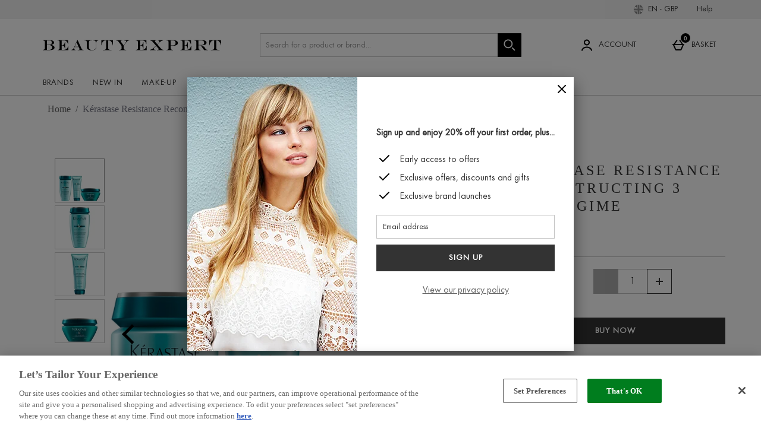

--- FILE ---
content_type: text/javascript; charset=utf-8
request_url: https://78wuobegq2.chat.digital.ringcentral.com/chat/428c7e9fb536ece8e573a55d/status.js
body_size: 255
content:
var _internal_chatq = _internal_chatq || [];
_internal_chatq.push(["_registerStatus",{"validity":10,"triggers":{"6761aa7f36d6a000085b3e02":{"activation_probability":1.0}}}]);
